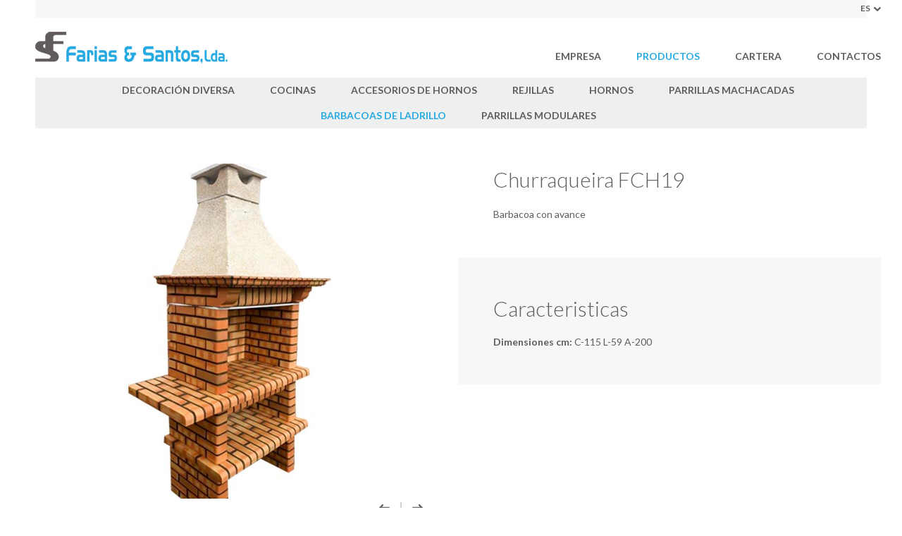

--- FILE ---
content_type: text/html; charset=UTF-8
request_url: https://www.fariassantos.com/es_es/items/PARRILLAS-LADRILLO/Barbacoa-FCH19
body_size: 2085
content:
<!DOCTYPE html PUBLIC "-//W3C//DTD XHTML 1.0 Strict//EN" "http://www.w3.org/TR/xhtml1/DTD/xhtml1-strict.dtd">
<html xmlns="http://www.w3.org/1999/xhtml">
<head>
	<title></title>

	<meta http-equiv="Content-Type" content="text/html; charset=UTF-8"/>
	<meta http-equiv="content-language" content="es-ES"/>

	<meta name="keywords" content="">
	<meta name="Description" content="">

	<link rel="alternate" href="https://www.fariassantos.com/pt_pt/items/PARRILLAS-LADRILLO/Barbacoa-FCH19" hreflang="pt-PT" /><link rel="alternate" href="https://www.fariassantos.com/en_gb/items/PARRILLAS-LADRILLO/Barbacoa-FCH19" hreflang="en-GB" /><link rel="alternate" href="https://www.fariassantos.com/fr_fr/items/PARRILLAS-LADRILLO/Barbacoa-FCH19" hreflang="fr-FR" />
	<meta name="viewport" content="initial-scale=1.0, user-scalable=no"/>
	<meta name="author" content="IDStudies - Solutions Lda"/>
	<meta name="generator" content="IDStudies - Solutions Lda"/>
	<meta name="Copyright" content="2018 @ 2026 IDStudies - Solutions Lda"/>
	<meta name="Date" content="April 03, 2018"/>
	<meta name="rating" content="general"/>
	<meta name="distribution" content="global"/>

	<meta name="robots" content="all"/>
	<meta name="google" content="notranslate"/>
	<meta name="expires" content="never"/>
	<meta name="Cache-Control" content="private"/>
	<meta name="revisit-after" content="15 days"/>

	<link rel="stylesheet" type="text/css" href="https://www.fariassantos.com/stylesheet/_reset.css"/>
	<link rel="stylesheet" type="text/css" href="https://www.fariassantos.com/stylesheet/_global.css"/>
	<link rel="stylesheet" type="text/css" href="https://www.fariassantos.com/stylesheet/items.css"/>

	<link rel="icon" type="image/vnd.microsoft.icon" href="https://www.fariassantos.com/images/favicon.ico"/>
	<link rel="SHORTCUT ICON" href="https://www.fariassantos.com/images/favicon.ico"/>

	<script type="text/javascript" src="https://www.fariassantos.com/scripts/jQuery/jquery-1.11.1.min.js"></script>
	<script type="text/javascript" src="https://www.fariassantos.com/scripts/jQuery/jquery-ui.min.js"></script>
	<script type="text/javascript" src="https://www.fariassantos.com/scripts/jQuery/jquery.mobile.justTouchEvents.min.js"></script>

	<script type="text/javascript" src="https://www.fariassantos.com/scripts/menu.js"></script>
	<script type="text/javascript" src="https://www.fariassantos.com/scripts/photos.js"></script>
</head>
<body>


<script type="text/javascript">
	$("div#popup span.close").click( function() {
		$("div#popup").remove();
	});
</script>

<div id="container">

	<div id="header" data-status="normal" data-responsive="closed">
	<div class="header_responsive">
		<div class="top">
			<div class="container">
				<div class="languages">
					<p class="bold">ES<span></span></p><div class="content"><a href="https://www.fariassantos.com/pt_pt" class="bold">PT</a><a href="https://www.fariassantos.com/en_gb" class="bold">EN</a><a href="https://www.fariassantos.com/fr_fr" class="bold">FR</a></div>				</div>
			</div>
		</div>
		<div class="bottom">
			<div class="container">
				<div class="trick_align_middle"></div>
				<a href="https://www.fariassantos.com/es_es/index" class="logo"></a>
				<span class="responsive_icon animation-none"></span>

				<div class="block">
					<span class="trick_align_middle"></span>
					<div class="menu">
						<a href="https://www.fariassantos.com/es_es/index#company" data-company-source data-internal="company" class="bold">EMPRESA</a>
						<a href="https://www.fariassantos.com/es_es/products" class="bold selected">PRODUCTOS</a>
						<a href="https://www.fariassantos.com/es_es/portfolio" class="bold ">CARTERA</a>
						<!--<a href="" class="bold "></a>-->
						<a href="https://www.fariassantos.com/es_es/contacts" class="bold ">CONTACTOS</a>
					</div>
				</div>

				<span class="responsive no-animation" data-menu-responsive-source data-responsive="closed"></span>
			</div>
		</div>
	</div>
	<div class="responsive" data-menu-responsive-target data-responsive="closed">
		<div class="container">
			<a href="https://www.fariassantos.com/es_es/index#company" data-company-source data-internal="company" class="menu font-title light">EMPRESA</a>
			<div class="clear"></div>

			<div class="languages">
				<a href="https://www.fariassantos.com/pt_pt" class="">PT</a><a href="https://www.fariassantos.com/en_gb" class="">EN</a><a href="https://www.fariassantos.com/fr_fr" class="">FR</a><a href="https://www.fariassantos.com/es_es" class="selected">ES</a>			</div>
		</div>
	</div>
</div>
	<div id="body">
		<div id="items">
			<div class="categories_inline">
				<div class="container">
					<a href="https://www.fariassantos.com/es_es/products/DECORACION" class="bold ">DECORACIÓN DIVERSA</a><a href="https://www.fariassantos.com/es_es/products/FOGOES" class="bold ">COCINAS</a><a href="https://www.fariassantos.com/es_es/products/ACEESORIOS-HORNOS" class="bold ">ACCESORIOS DE HORNOS</a><a href="https://www.fariassantos.com/es_es/products/REJILLAS" class="bold ">REJILLAS</a><a href="https://www.fariassantos.com/es_es/products/HORNOS" class="bold ">HORNOS</a><a href="https://www.fariassantos.com/es_es/products/BARBACOA" class="bold ">PARRILLAS MACHACADAS</a><a href="https://www.fariassantos.com/es_es/products/PARRILLAS-LADRILLO" class="bold selected">BARBACOAS DE LADRILLO</a><a href="https://www.fariassantos.com/es_es/products/MODULARES" class="bold ">PARRILLAS MODULARES</a>				</div>
			</div>
			<div class="container">
				<div class="photos">
					<div class="inside">
						<span data-photo data-status="false" style="background: transparent url(https://media.fariassantos.com/Produtos/Churrasqueiras/FCH19.jpg) no-repeat center center; background-size: contain;"></span>					</div>
					<div class="arrows">
						<div class="trick_align_middle"></div>

						<span data-photo-prev class="prev no-animation"></span>
						<div class="separator"></div>
						<span data-photo-next class="next no-animation"></span>
					</div>
				</div>
				<div class="content">
					<div class="margin">
						<h1 class="title light">Churraqueira FCH19</h1>
						<p>Barbacoa con avance</p>
					</div>
					<div class="dark"><div class="margin"><h1 class="title light">Caracteristicas</h1><p><font class="bold">Dimensiones cm:</font> C-115
L-59
A-200</p></div></div>				</div>
				<div class="back">
					<a href="https://www.fariassantos.com/es_es/products/PARRILLAS-LADRILLO" class="back bold">Regreso</a>
				</div>
			</div>
		</div>
	</div>

	<div id="footer">
	<div class="inside">
		<div class="container">
			<div class="col">
				<h1 class="title light">Contactos</h1>
				<p>Estrada Nacional 16 – Gumiei<br />
3515-789 RIBAFEITA – VISEU<br />
PORTUGAL<br />
Tel. | Fax:  232 113 447<br />
Email: geral@fariassantos.com</p>
			</div>
			<div class="col">
				<h1 class="title light">Horario</h1>
				<p>Lunes a Viernes<br />
8h00 às 12h30 | 13h30 às 18h00<br />
Sabado<br />
9h00 às 12h30</p>
			</div>
			<div class="col">
				<a href="https://www.fariassantos.com/es_es/contacts" class="title light">Hable con nosotros </a>

				<p class="copyright">©2018 · <a href="http://www.idstudies.com" target="_blank" title="IDStudies - Solutions, Lda" class="bold">IDStudies</a> · Todos los derechos reservados</p>
			</div>
		</div>
	</div>
</div>
</div>

</body>
</html>

--- FILE ---
content_type: text/css
request_url: https://www.fariassantos.com/stylesheet/_global.css
body_size: 1883
content:
/* ================================================================================================================== */
/* fontes */
/* ================================================================================================================== */

@import url('https://fonts.googleapis.com/css?family=Lato:300,400,700');

h1, h2, h3, h4, h5, h6, p, a, input, label, textarea, span, select, table, tr, th, td { font-family: 'Lato', sans-serif; font-size: 14px; color: #625b5b; padding: 0; margin: 0; font-weight: 400; line-height: 23px; }

.light { font-weight: 300; }
.bold { font-weight: 700; }

.title { font-size: 30px; line-height: 45px; }

@media all and ( max-width: 1199px )
{
	.title { padding: 0 0 10px 0; }
		.title h1 { font-size: 22px; line-height: 30px; }
}

/* ================================================================================================================== */
/* principal e animacoes de defeito */
/* ================================================================================================================== */

html, body { position: relative; margin: 0; padding: 0; width: 100%; height: 100%; }
* { transition-property: all; -webkit-transition-property: all; -moz-transition-property: all; transition-duration: 400ms; -webkit-transition-duration: 400ms; -moz-transition-duration: 400ms; }
.long-animation { transition-property: all; -webkit-transition-property: all; -moz-transition-property: all; transition-duration: 800ms; -webkit-transition-duration: 800ms; -moz-transition-duration: 800ms; }
.no-animation { transition-property: none; -webkit-transition-property: none; -moz-transition-property: none; transition-duration: 0ms; -webkit-transition-duration: 0ms; -moz-transition-duration: 0ms; }

/* ================================================================================================================== */
/* limpador e truque para inline-block alinhamento */
/* ================================================================================================================== */

div.clear { clear: both; }
.trick_align_middle { display: inline-block; position: relative; width: 0; height: 100%; vertical-align: middle; background-color: transparent; }
.trick_align_top { display: inline-block; position: relative; width: 0; height: 100%; vertical-align: top; background-color: transparent; }
.trick_align_bottom { display: inline-block; position: relative; width: 0; height: 100%; vertical-align: bottom; background-color: transparent; }

/* ================================================================================================================== */
/* cabecalho */
/* ================================================================================================================== */

div#header { display: block; position: fixed; top: 0; left: 0; width: 100%; height: 110px; z-index: 100; margin: 0; padding: 0; background-color: #ffffff; }
div#header[data-status="normal"] {  }
div#header[data-status="small"] {  }
	div#header div.responsive { display: none; }
	div#header div.header_responsive { display: block; position: relative; width: auto; height: 100%; margin: 0 50px; font-size: 0; }
	div#header[data-status="normal"] div.header_responsive { box-shadow: none; }
	div#header div.container { display: block; position: relative; width: 1200px; height: 100%; margin: 0 auto; }
		div#header div.header_responsive span.responsive { display: none; }

		div#header div.header_responsive div.top { display: block; position: relative; width: 100%; height: 25px; background-color: #f7f7f7; padding: 0; text-align: right; }
		div#header div.header_responsive div.bottom { display: block; position: relative; width: 100%; height: 85px; }

		div#header div.header_responsive a.logo { display: inline-block; position: relative; width: 273px; height: 46px; top: 0; background: transparent url(../images/logo.png) no-repeat left center; background-size: contain; vertical-align: middle; }
		div#header div.header_responsive span.responsive_icon { display: none; }

		div#header div.header_responsive div.block { display: inline-block; position: relative; width: 900px; height: 100%; margin: 0 0 0 27px; vertical-align: bottom; text-align: right; }

		div#header div.menu { display: inline-block; position: relative; width: auto; height: auto; margin: 0 0 20px 0; vertical-align: bottom; font-size: 0; }
			div#header div.menu a { display: inline-block; position: relative; width: auto; line-height: 20px; margin: 0 25px; vertical-align: middle; text-decoration: none; }
			div#header div.menu a:last-child { margin: 0 0 0 25px; }
			div#header div.menu a:hover,
			div#header div.menu a.selected { color: #26a9e0; }

		div#header div.languages  { display: inline-block; position: relative; width: auto; height: auto; margin: 0; vertical-align: middle; text-decoration: none; z-index: 10; cursor: pointer; padding: 0; }
			div#header div.languages p { display: block; position: relative; width: auto; height: auto; font-size: 12px; margin: 0; vertical-align: middle; text-decoration: none; vertical-align: middle; }
				div#header div.languages p span { display: inline-block; position: relative; width: 10px; height: 6px; background: transparent url(../images/arrow.png) no-repeat center center; background-size: contain; vertical-align: middle; margin: 0 0 0 5px; }
			div#header div.languages div.content { display: none; position: absolute; top: 20px; right: 0; background-color: #26a9e0; padding: 10px 15px; z-index: 10; text-align: left; }
			div#header div.languages:hover div.content { display: block; }
			div#header div.languages a { display: block; position: relative; width: auto; line-height: 15px; margin: 0; padding: 0; vertical-align: middle; text-decoration: none; font-size: 12px; }
			div#header div.languages a:hover { color: #ffffff; }

@media all and ( max-width: 1199px ) {
	div#header { height: 50px; }
		div#header div.container { width: 100%; }
		div#header div.header_responsive { margin: 0; }
		div#header div.header_responsive div.bottom { height: 50px; }
		div#header div.header_responsive div.top { display: none; }
		div#header div.header_responsive a.logo { display: block; position: absolute; top: 5px; left: 5px; width: 150px; height: 40px; }
		div#header div.header_responsive span.responsive_icon { display: block; position: absolute; top: 7px; right: 7px; width: 49px; height: 36px; cursor: pointer; background: transparent url(../images/responsive.png) no-repeat; }

		div#header div.header_responsive div.block { display: block; position: absolute; width: 100%; left: 0; top: 50px; height: auto; background-color: #ffffff; margin: 0; text-align: center; overflow: hidden; }
		div#header[data-responsive="closed"] div.header_responsive div.block { height: 0; }
		div#header[data-responsive="opened"] div.header_responsive div.block { height: auto; }

		div#header div.menu a,
		div#header div.menu a:last-child { display: block; line-height: 25px; margin: 0 25px; }
}

/* ================================================================================================================== */
/* rodape */
/* ================================================================================================================== */

div#footer { display: block; position: absolute; bottom: 0; left: 0; width: 100%; height: 250px; padding: 50px 0; margin: 0; text-align: center; z-index: 6; }
	div#footer div.inside { display: block; position: relative; width: auto; height: 100%; background-color: #625b5b; margin: 0 50px; }
		div#footer div.inside div.container { display: block; position: relative; width: 900px; height: 100%; margin: 0 auto; font-size: 0; }
			div#footer div.inside div.container div.col { display: inline-block; position: relative; width: 200px; margin: 0 75px 0 0; vertical-align: top; overflow: hidden; padding: 35px 0; text-align: left; }
			div#footer div.inside div.container div.col:nth-child(3) { width: 350px; margin: 0; }
	div#footer h1,
	div#footer a { display: block; position: relative; color: #ffffff; margin: 0 0 15px 0; text-decoration: none; }
	div#footer a:hover { color: #26a9e0; }
	div#footer p { display: block; position: relative; color: #ffffff; }
	div#footer p.copyright { color: #a6a8ab; margin: 75px 0 0 0; font-size: 12px; }
		div#footer p.copyright a { display: inline-block; font-size: 12px; text-decoration: none; color: #a6a8ab; font-weight: 400; }
		div#footer p.copyright a:hover { color: #26a9e0; }

@media all and ( max-width: 1199px ) {
	div#footer { position: relative; bottom: auto; left: auto; height: auto; }
		div#footer div.inside { margin: 0 10px; }
			div#footer div.inside div.container { width: 100%; }
				div#footer div.inside div.container div.col,
				div#footer div.inside div.container div.col:nth-child(3) { max-width: 250px; width: auto; margin: 10px; padding: 15px 0; }

		div#footer p.copyright { margin: 15px 0 0 0; line-height: 15px; }
			div#footer p.copyright a { margin: 0; line-height: 15px; }
}

/* ================================================================================================================== */
/* corpo */
/* ================================================================================================================== */

div#container { display: block; position: relative; width: auto; min-height: 100%; padding: 0 50px; z-index: 5; }
div#body { display: block; position: relative; width: auto; min-height: 100px; margin: 0 auto 0 auto; padding: 110px 0 350px 0; z-index: 5; }

@media all and ( max-width: 1199px ) {
	div#container { padding: 0; }
	div#body { padding: 50px 0 0 0; }
}

/* ================================================================================================================== */
/* popup */
/* ================================================================================================================== */

div#popup { display: block; position: fixed; top: 0; left: 0; width: 100%; height: 100%; background: transparent url(../images/popup_bg.png) repeat; z-index: 1000; text-align: center; overflow: auto; }
	div#popup div.container { display: inline-block; position: relative; max-width: 90%; max-height: 90%; vertical-align: middle; background-color: #ffffff; box-sizing: border-box; padding: 20px 35px; text-align: left; }
		div#popup div.container span.close { display: block; position: absolute; top: 0; right: -30px; width: 22px; height: 23px; background: transparent url(../images/popup_close.png) no-repeat; cursor: pointer; }
		div#popup div.container span.close:hover { background-position: 0 -23px; }
		div#popup div.container p { margin: 15px 0 0 0; }

--- FILE ---
content_type: text/css
request_url: https://www.fariassantos.com/stylesheet/items.css
body_size: 858
content:
/* ================================================================================================================== */
/* corpo */
/* ================================================================================================================== */

div#items { display: block; position: relative; width: 100%; padding: 0; margin: 0 auto; font-size: 0; }
	div#items div.container { display: block; position: relative; width: 1200px; margin: 0 auto; font-size: 0; }

@media all and ( max-width: 1199px ) {
	div#items { padding: 0; }
		div#items div.container { width: auto; text-align: center; margin: 0 10px; }
}

/* ================================================================================================================== */
/* categorias em linha */
/* ================================================================================================================== */

div#items div.categories_inline { display: block; position: relative; width: 100%; height: auto; background-color: #eeefef; text-align: center; }
	div#items div.categories_inline a { display: inline-block; position: relative; width: auto; line-height: 20px; margin: 8px 25px; vertical-align: top; text-decoration: none; }
	div#items div.categories_inline a.selected,
	div#items div.categories_inline a:hover { color: #26a9e0; }

@media all and ( max-width: 1199px ) {
	div#items div.categories_inline a { font-size: 12px; margin: 5px 10px; }
}

/* ================================================================================================================== */
/* fotografias */
/* ================================================================================================================== */

div#items div.photos { display: inline-block; position: relative; width: 550px; height: 500px; margin: 50px 0 0 0; vertical-align: top; }
	div#items div.photos div.inside { display: block; position: relative; width: 100%; height: 475px; }
		div#items div.photos div.inside span { display: block; position: absolute; top: 0; left: 0; width: 100%; height: 100%; }
		div#items div.photos div.inside span[data-status="false"] { opacity: 0; z-index: 1; }
		div#items div.photos div.inside span[data-status="true"] { opacity: 1; z-index: 2; }
	div#items div.photos div.arrows { display: block; position: relative; width: 100%; height: 25px; text-align: right; }
		div#items div.photos div.arrows span { display: inline-block; position: relative; width: 15px; height: 10px; background: transparent url(../images/arrows.png) no-repeat; vertical-align: middle; cursor: pointer; }
		div#items div.photos div.arrows span:hover { background-position-y: -10px; }
		div#items div.photos div.arrows span.prev { background-position-x: 0; }
		div#items div.photos div.arrows span.next { background-position-x: -15px; }
		div#items div.photos div.arrows div.separator { display: inline-block; position: relative; width: 2px; height: 15px; background-color: #d0d2d3; vertical-align: middle; margin: 0 15px; }

@media all and ( max-width: 1199px ) {
	div#items div.photos { display: block; width: 100%; height: 350px }
		div#items div.photos div.inside { height: 325px; }
}

/* ================================================================================================================== */
/* produtos */
/* ================================================================================================================== */

div#items div.content { display: inline-block; position: relative; width: 600px; vertical-align: top; margin: 50px 0 0 50px; }
	div#items div.content h1 { margin: 0 0 15px 0; }
	div#items div.content div.margin { display: block; position: relative; margin: 0 50px; }
	div#items div.content div.dark { display: block; position: relative; background-color: #f7f7f7; margin: 50px 0 0 0; padding: 50px 0; }
		div#items div.content div.dark p { display: block; position: relative; line-height: 20px; }

@media all and ( max-width: 1199px ) {
	div#items div.content { display: block; width: auto; margin: 25px 0 0 0; }
}

/* ================================================================================================================== */
/* voltar */
/* ================================================================================================================== */

div#items div.back { display: block; position: relative; text-align: center; }
	div#items div.back a.back { display: inline-block; position: relative; width: auto; border: 1px solid #26a9e0; padding: 2px 35px; line-height: 20px; font-size: 12px; text-decoration: none; color: #26a9e0; margin: 50px 0 0 0; }
	div#items div.back a.back:hover { background-color: #26a9e0; color: #ffffff; }

--- FILE ---
content_type: text/javascript
request_url: https://www.fariassantos.com/scripts/photos.js
body_size: 288
content:
$( window ).load( function()
	{
		$("span[data-photo]").attr("data-status", "false").first().attr("data-status", "true"); // coloca a primeira como disponivel

		$("span[data-photo-prev]").click(function() {
			var actual = $("span[data-photo][data-status='true']");
			var previous = actual.prev();

			if(previous.length <= 0)
				previous = $("span[data-photo]").last();

			$("span[data-photo]").attr("data-status","false");
			previous.attr("data-status","true");

			return false;
		});

		$("span[data-photo-next]").click(function() {
			var actual = $("span[data-photo][data-status='true']");
			var next = actual.next();

			if(next.length <= 0)
				next = $("span[data-photo]").first();

			$("span[data-photo]").attr("data-status","false");
			next.attr("data-status","true");

			return false;
		});
	}
);

--- FILE ---
content_type: text/javascript
request_url: https://www.fariassantos.com/scripts/menu.js
body_size: 499
content:
function is_company_in_screen() {
	if ($("div[data-company-target]").length <= 0)
		return false;

	var etop = $("div[data-company-target]").offset().top - $(window).scrollTop(); // fundo do menu em relacao a janela
	var ebottom = $(window).height() - etop; // fundo do elemento do menu em relacao ao fundo da jenal

	return etop + $("div[data-company-target]").height() >= 0 && ebottom >= 0; //get the offset top of the element
}

$(window).scroll(function() {
	// menu da empresa
	if (is_company_in_screen())
		$("a[data-company-source]").attr("class", "bold selected");
	else
		$("a[data-company-source]").attr("class", "bold");

	// verifica se tem animacao ou nao
	var no_animation = $("div#header").attr("data-no-animation");
	if (no_animation == "true")
		return;

	// menu normal
	var scroll = $("html,body").scrollTop();
	if (scroll > 0)
		$("div#header").attr("data-status", "small");
	else
		$("div#header").attr("data-status", "normal");
});

$(window).load(function() {
	$('div#header span.responsive_icon').click(function() {
		if ($("div#header").attr("data-responsive") == "closed")
			$("div#header").attr("data-responsive", "opened");
		else
			$("div#header").attr("data-responsive", "closed");
	});
});